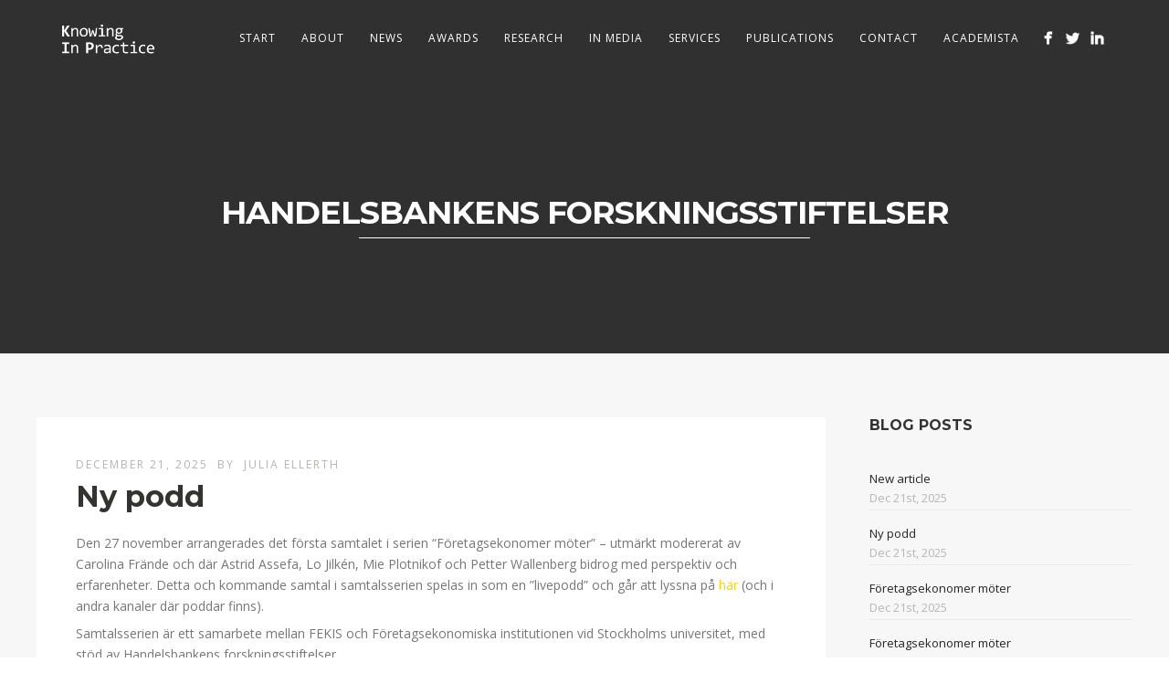

--- FILE ---
content_type: text/plain
request_url: https://www.google-analytics.com/j/collect?v=1&_v=j102&a=671110019&t=pageview&_s=1&dl=https%3A%2F%2Fwww.knowinginpractice.com%2Ftag%2Fhandelsbankens-forskningsstiftelser%2F&ul=en-us%40posix&dt=Handelsbankens%20forskningsstiftelser%20%7C%20Knowing%20In%20Practice&sr=1280x720&vp=1280x720&_u=IEBAAEABAAAAACAAI~&jid=1111054384&gjid=442376161&cid=329299626.1768754463&tid=UA-61191464-1&_gid=2051229199.1768754463&_r=1&_slc=1&z=674108372
body_size: -453
content:
2,cG-FK5TPV1PBG